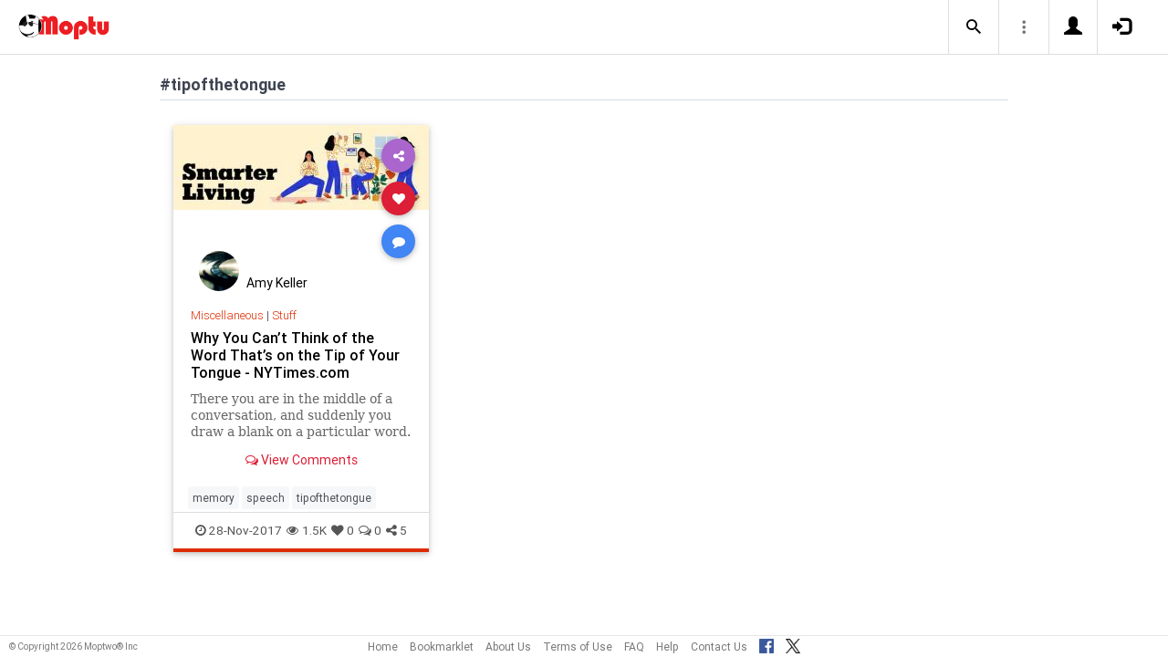

--- FILE ---
content_type: text/html; charset=UTF-8
request_url: https://www.moptu.com/index.php?ft=hashtag&fb=tipofthetongue
body_size: 4599
content:
<!DOCTYPE html>

<html xmlns="http://www.w3.org/1999/xhtml" xml:lang="en" lang="en"><head>
<meta http-equiv="Content-Type" content="text/html; charset=UTF-8" />
<meta property="fb:app_id" content="561274537245065" />
<meta property="og:title" content="Moptu - Publish Your World" />
<meta property="og:url" content="https://www.moptu.com/index.php" />
<link rel="canonical" href="https://www.moptu.com/index.php" />
<meta property="og:image" content="https://www.moptu.com/images/moptulogo-sm-fb.png" />
<meta property="og:description" content="Social Media for people who want to organize and share information in a comprehensive and lasting way. Moptu: publish your world." />
<meta property="og:site_name" content="Moptu" />
<meta name="description" content="Social Media for people who want to organize and share information in a comprehensive and lasting way. Moptu: publish your world." />
<meta name="keywords" content="Moptu, Moptwo" />
<meta name="author" content="Moptu" />
<meta name="copyright" content="Copyright &copy; 2026. All Rights Reserved." />
<meta name="rating" content="general" />
<meta name="robots" content="all" />
<title>Moptu - Publish Your World</title>
<!-- Global site tag (gtag.js) - Google Analytics -->
<script async src="https://www.googletagmanager.com/gtag/js?id=UA-47370346-1"></script>
<script>
  window.dataLayer = window.dataLayer || [];
  function gtag(){dataLayer.push(arguments);}
  gtag('js', new Date());

  gtag('config', 'UA-47370346-1');
</script>

<link rel="shortcut icon" href="favicon.ico"/>
<!-- Bootstrap -->
<link type="text/css" href="libraries/bootstrap/css/bootstrap.min.css" rel="stylesheet">
<link type="text/css" href="libraries/css/custom-theme/jquery-ui-1.10.0.custom.min.css" rel="stylesheet"/>

<link rel="stylesheet" type="text/css" media="screen,print" href="css/moptwostyle.css"/>

<meta name="viewport" content="width=device-width, initial-scale=1.0">

<meta name="pinterest" content="nopin" />

<link rel="apple-touch-icon" sizes="57x57" href="images/favicons/apple-icon-57x57.png">
<link rel="apple-touch-icon" sizes="60x60" href="images/favicons/apple-icon-60x60.png">
<link rel="apple-touch-icon" sizes="72x72" href="images/favicons/apple-icon-72x72.png">
<link rel="apple-touch-icon" sizes="76x76" href="images/favicons/apple-icon-76x76.png">
<link rel="apple-touch-icon" sizes="114x114" href="images/favicons/apple-icon-114x114.png">
<link rel="apple-touch-icon" sizes="120x120" href="images/favicons/apple-icon-120x120.png">
<link rel="apple-touch-icon" sizes="144x144" href="images/favicons/apple-icon-144x144.png">
<link rel="apple-touch-icon" sizes="152x152" href="images/favicons/apple-icon-152x152.png">
<link rel="apple-touch-icon" sizes="180x180" href="images/favicons/apple-icon-180x180.png">
<link rel="apple-touch-icon" href="images/favicons/apple-icon-180x180.png" />
<link rel="icon" type="image/png" sizes="192x192"  href="images/favicons/android-icon-192x192.png">
<link rel="icon" type="image/png" sizes="32x32" href="images/favicons/favicon-32x32.png">
<link rel="icon" type="image/png" sizes="96x96" href="images/favicons/favicon-96x96.png">
<link rel="icon" type="image/png" sizes="16x16" href="images/favicons/favicon-16x16.png">
<link rel="manifest" href="images/manifest.json">

<meta name="msapplication-TileColor" content="#ffffff">
<meta name="msapplication-TileImage" content="images/favicons/ms-icon-144x144.png">
<meta name="theme-color" content="#ffffff">

<script src="libraries/js/modernizr-2.8.3-respond-1.4.2.min.js"></script>
<link href="libraries/bootstrap3-editable/css/bootstrap-editable.css" rel="stylesheet"/>

<link rel="stylesheet" href="css/moptustyle.min.css">
<link rel="stylesheet" href="css/cssoverridestointegrate.css">
<link rel="stylesheet" type="text/css" media="screen,print" href="css/linkcomments.css" />
<link rel="stylesheet" type="text/css" media="screen,print" href="css/homepagesi.css" />
<link rel="http://oexchange.org/spec/0.8/rel/related-target" type="application/xrd+xml" href="https://www.moptu.com/oexchange.xrd"/>




</head>


<body class="linkbasedpage header-fixed" onload="">
<div id="pagewrapper"><div id='fb-root'></div>
<script type="text/javascript">
  window.fbAsyncInit = function() {
    FB.init({
      appId            : 561274537245065,
      autoLogAppEvents : false,
      xfbml            : false,
      version          : 'v21.0',
      status           : false,
      cookie	       : true
    });
  };
</script>
<script async defer crossorigin="anonymous" src="https://connect.facebook.net/en_US/sdk.js"></script><script>
</script>
<a name="Top"></a>
	<div class="notificationbar" style="display:none;"></div>	<div id="notification_spacer" style="display:none;">		&nbsp;	</div>
<header class="header headerbar">
  <div class="inner-wrapper" >
    <div class="branding"> <a class="logo" href="https://www.moptu.com/index.php"></a></div>

    <div class="navlinks-menu">
	    </div>

    <div class="navicons" >

		<div class="navicons-item search" > <a class="navlinks-item dropsearch" data-toggle="dropdown" href="#" role="button" aria-haspopup="true" aria-expanded="false"><span class="sb-icon-search"></span></a>
        <div class="dropdown-menu dropdown-menu-right p-2 search-below-input">
			<button type="submit" class="search-submit hidden"></button>
          <input placeholder="Enter your search term..." type="search" name="search" id="search"> 
        </div>
      </div>

      <div class="navicons-item" > <a class="navlinks-item other-settings" data-toggle="dropdown" href="#" role="button" aria-haspopup="true" aria-expanded="false"><span class="settings"></span></a>
        <div class="dropdown-menu dropdown-menu-right info-menu-dropdown">
					<a class="dropdown-item " href="https://www.moptu.com/goodies.php">Bookmarklet</a> 
							<a class="dropdown-item " href="https://www.moptu.com/about.php">About Us</a>
			<a class="dropdown-item " href="https://www.moptu.com/termsofuse.php">Terms of Use</a>
			<a class="dropdown-item " href="https://www.moptu.com/privacypolicy.php">Privacy Policy</a>
			<a class="dropdown-item " href="https://www.moptu.com/faq.php">FAQ</a>
			<a class="dropdown-item " href="https://www.moptu.com/help.php">Help</a>
			<!--<a class="dropdown-item " href="https://www.moptu.com/guidedtour.php">Guided Tour</a>-->
			<a class="dropdown-item " href="https://www.moptu.com/contactus.php">Contact Us</a>
		        </div>
      </div>

				<div class="navicons-item" > <a class="navlinks-item join" href="https://www.moptu.com/register.php" role="button" aria-haspopup="true" aria-expanded="false"><span class="glyphicon glyphicon-user mt-icon-join"></span></a></div>
		<div class="navicons-item" > <a class="navlinks-item login" href="https://www.moptu.com/login.php" role="button" aria-haspopup="true" aria-expanded="false"><span class="glyphicon glyphicon-log-in mt-icon-login"></span></a></div>
		
			
	
  </div>
</header>

<div id="header_spacer">
	&nbsp;
</div>

<div id="mt-bs-confirm-dialog" class="modal fade" tabindex="-1" role="dialog"><div class="modal-dialog" role="document"><div class="modal-content"><div class="modal-header"><button type="button" class="close" data-dismiss="modal" aria-label="Close"><span aria-hidden="true">&times;</span></button><h4 class="modal-title"></h4></div><div class="modal-body"><p></p></div><div class="modal-footer"><button type="button" class="btn btn-default" data-dismiss="modal">Cancel</button><button type="button" class="btn btn-primary">OK</button></div></div></div></div><div class="clearfix"><div id="content" class="clearfix"><div class="card-collector pt-0 animated fadeIn" data-section-src="-1"><div class="collection-title-wrapper"><h2 class="title">#tipofthetongue</h2></div><!--Card--><div class="card article-box z-depth-1 ovf-hidden hoverable" data-topic-id="topic_25" data-link-id="51054" data-my-link="0" data-link-comments-allowed="1" data-link-color="#000000" data-display-for-home="1"><!--Card image--><div class="card-up"><div class="view overlay hm-zoom"><img src="thumbnails/4/1/thumbs/51054.jpg" class="img-fluid " alt=""><div class="mask flex-center"><p class="white-text"><a href="#" data-toggle="modal" data-target="#modal-expanded-view">Read More &raquo;</a></p></div></div><!--Buttons--> </div><!--/.Card image--><div class="action-buttons"><a class="btn-floating btn-share"><i class="fa fa-share-alt"></i></a><div class="sharing-services-menu"><ul class=""><li><a class="linkfbshare" id="linkfbshare-51054"><span class="btn-floating btn-small btn-fb"><i class="fa fa-facebook"> </i></span><span> Facebook</span></a></li><li><a class="linktwshare" id="tweet_..-51054"  href="https://twitter.com/share?url=https%3A%2F%2Fwww.moptu.com%2FMusicandThings%21%7E51054&amp;text=Why%20You%20Can%E2%80%99t%20Think%20of%20the%20Word%20That%E2%80%99s%20on%20the%20Tip%20of%20Your%20Tongue%20-%20NYTimes.com&amp;hashtags=memory%2Cspeech%2Ctipofthetongue" target="_blank" rel="noopener" onclick="postLinkToTwitterViaURL(this, event);"><span class="btn-floating btn-small btn-tw"><i class="fa fa-x-twitter"> </i></span><span> X</span></a></li><li><a class="linkemailshare" id="linkemailshare-51054"><span class="btn-floating btn-small btn-email"><i class="fa fa-envelope"> </i></span><span> Email</span></a></li><li><a class="linkcopylinkshare" data-clipboard-text="https://www.moptu.com/MusicandThings!~51054"><span class="btn-floating btn-small btn-link"><i class="fa fa-chain"> </i></span><span> Copy Link</span></a></li></ul></div><a class="btn-floating btn-like  " data-toggle="tooltip" data-placement="bottom" title="Like this article" data-original-title="Like this article" data-edit-id="0"><i class="fa fa-heart"></i></a><a class="btn-floating " data-toggle="modal" data-target="#modal-expanded-view"><i class="fa fa-comment"></i></a></div><div class="avatar small left img-circle-wrapper img-circle-wrapper-border"><a href="https://www.moptu.com/MusicandThings!" ><img src="https://www.moptu.com/profile_pictures/4/1/pict/41.jpg" class="img-center-fixed-height-avatar"></a></div><div class="card-addedby"><a href="https://www.moptu.com/MusicandThings!" >Amy Keller</a></div><!--Content--><div class="card-block text-left"><h5 class="card-subtitle"><a href="https://www.moptu.com/topics.php?id=25">Miscellaneous</a> | <a href="https://www.moptu.com/MusicandThings!?cat=821">Stuff</a></h5><h4 class="card-title"><a href="#" data-toggle="modal" data-target="#modal-expanded-view" style="color:#000000;">Why You Can’t Think of the Word That’s on the Tip of Your Tongue - NYTimes.com</a></h4><a class="card-external-link-url-href" style="display:none;" href="https://mobile.nytimes.com/2017/10/22/smarter-living/word-on-the-tip-of-your-tongue.html?mc=aud_dev&amp;mcid=fb-nytimes&amp;mccr=NovCalifornia&amp;mcdt=2017-11&amp;subid=NovCalifornia&amp;ad-keywords=AudDevGate&amp;referer=http://m.facebook.com"></a><a href="https://www.moptu.com/MusicandThings!~51054" class="linkurltext" style="color:#8c8c8c;display:none;">mobile.nytimes.com</a><p class="card-summary" style="color:#666666;">There you are in the middle of a conversation, and suddenly you draw a blank on a particular word. It’s right there … if you could just remember …</p><p class="card-user-comments" style="display:none;"></p><!--Triggering button--><!--<a class="view-details" style="color:#4285F4;" data-toggle="modal" data-target="#modal-expanded-view"><i class="fa fa-comments-o"></i> View Comments</a>--><div class="card-action text-center"><a href="#" data-toggle="modal" data-target="#modal-expanded-view"><i class="fa fa-comments-o"></i> View Comments</a></div></div><!--/.Card content--><div class="card-hash"><ul class="hash-topics-list"><li class="hash-topics-item"><a class="hashtopic-topics-link" href="https://www.moptu.com/index.php?ft=hashtag&fb=memory">memory</a></li><li class="hash-topics-item"><a class="hashtopic-topics-link" href="https://www.moptu.com/index.php?ft=hashtag&fb=speech">speech</a></li><li class="hash-topics-item"><a class="hashtopic-topics-link" href="https://www.moptu.com/index.php?ft=hashtag&fb=tipofthetongue">tipofthetongue</a></li></ul><span class="raw_user_tags" style="display: none;">#memory,#speech,#tipofthetongue</span></div><!-- Card footer --><div class="card-metadata"><ul><li><i class="fa fa-clock-o"></i> 28-Nov-2017</li><li data-rawviewcount="1516"><a href="#" title="This article has been viewed 1.5K times."><i class="fa fa fa-eye"></i>1.5K</a></li><li data-rawlikecount="0"><a href="#" title="This article has been liked by 0 people."><i class="fa fa fa-heart"></i>0</a></li><li data-rawcommentcount="0"><a href="#" title="This article has been commented on 0 times."><i class="fa fa-comments-o"></i>0</a></li><li data-rawsharecount="5"><a href="#" title="This article has been shared 5 times."><i class="fa fa-share-alt"></i>5</a></li></ul></div><!-- Card footer --><!--Card reveal--><div class="card-reveal" style="display: none;transform: translateY(0px);"><!--Content--><div class="content text-center"><h4 class="card-title"><i class="fa fa-close"></i></h4><h5>Topic</h5><hr><a href="https://www.moptu.com/topics.php?id=25">Miscellaneous</a><h5 class="mt-3">Hashtags</h5><hr><div class="hash-topics-list-wrapper"></div></div><!--/.Content--></div><!--/.Card reveal--></div><!--/.Card--></div></div></div></div>	<div id="footer_spacer">
	<div class="footer">
			<div class="footer-copyright">
			&copy; Copyright 2026 Moptwo&reg; Inc
		</div>
		<div class="footer-links">
			<a href="https://www.moptu.com/index.php">Home</a>
					<a href="https://www.moptu.com/goodies.php">Bookmarklet</a>
					<a href="https://www.moptu.com/about.php">About Us</a>
			<a href="https://www.moptu.com/termsofuse.php">Terms of Use</a>
					<a href="https://www.moptu.com/faq.php">FAQ</a>
			<a href="https://www.moptu.com/help.php">Help</a>
			<a href="https://www.moptu.com/contactus.php">Contact Us</a>
			<a href="https://www.facebook.com/Moptwo" target="_blank" rel="noopener" title="Moptu on Facebook" class="social-site-button">
				<img src="../images/FB-f-Logo__blue_32.png" height="16" alt=""/>
			</a>
			<a href="https://www.twitter.com/MoptuSocial" target="_blank" rel="noopener" title="Moptu on X" class="social-site-button">
				<img src="../images/x-logo-black.png" height="16" alt=""/>
			</a>
		</div>
		</div>
	</div>
<div id="backtotop_floater"><span class="glyphicon glyphicon-minus backtotop-icon-line"></span><span class="glyphicon glyphicon-arrow-up backtotop-icon-arrow"></span></div><span id="searchdata" style="display:none;">fb5c48fa00bda345d3d78ee0f8693f33</span><span id="utildata" style="display:none;">37c9a9c21f4606535db7bae14c1a8eb0</span><span id="notificationdata" style="display:none;">aa081195b3b5f4955cdd4834e5d73906</span><span id="edittextinline" style="display:none;">92cb8e4eb582f9db0c2db4c111e559a0</span><span id="linkdata" style="display:none;">88fe8811b6e215dec02a6c098c440007</span><span id="colordata" style="display:none;">d589bd6df8f93cf3d46e816c5a1f9354</span>
<script type="text/javascript" src="libraries/js/jquery-1.9.1.min.js"></script>
<!-- Bootstrap -->
<script type="text/javascript" src="libraries/bootstrap/js/bootstrap.min.js"></script>
<script>
  $.fn.bootstrapBtn = $.fn.button.noConflict();
</script>
<script type="text/javascript" src="libraries/js/jquery-ui-1.10.0.custom.min.js"></script>

<script type="text/javascript" src="libraries/js/typeahead.jquery.min.js"></script>

<script type="text/javascript" src="utils/js/header-v2.js"></script>
<script type="text/javascript" src="utils/js/notifications-v2.js"></script>

<script type="text/javascript" src="utils/js/keepfresh.js"></script>


<script type="text/javascript" src="utils/js/mtfacebook-v2.js"></script>
<script type="text/javascript" src="utils/js/shareutils-v2.js"></script>
<script type="text/javascript" src="libraries/js/jquery.matchHeight-min.js"></script>
<script type="text/javascript" src="libraries/js/simplebar.js"></script>
<script type="text/javascript" src="libraries/js/owlcarousel/owl.carousel.min.js"></script>
<script type="text/javascript" src="utils/js/topicscarousel.js"></script>
<script type="text/javascript" src="libraries/js/velocity.min.js"></script>
<script type="text/javascript" src="libraries/js/clipboard.min.js"></script>

<script type="text/javascript" src="utils/js/cardutils.js"></script>
<script type="text/javascript" src="utils/js/homepage-v2.js"></script>


</body>
</html>
